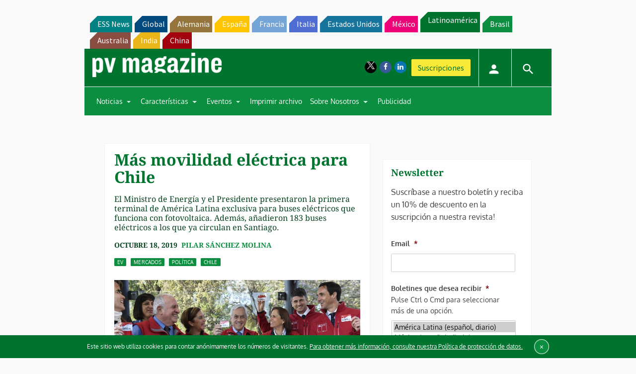

--- FILE ---
content_type: text/html; charset=utf-8
request_url: https://www.google.com/recaptcha/api2/aframe
body_size: 268
content:
<!DOCTYPE HTML><html><head><meta http-equiv="content-type" content="text/html; charset=UTF-8"></head><body><script nonce="mLrMHkLcMSMGjwBnlkGoLw">/** Anti-fraud and anti-abuse applications only. See google.com/recaptcha */ try{var clients={'sodar':'https://pagead2.googlesyndication.com/pagead/sodar?'};window.addEventListener("message",function(a){try{if(a.source===window.parent){var b=JSON.parse(a.data);var c=clients[b['id']];if(c){var d=document.createElement('img');d.src=c+b['params']+'&rc='+(localStorage.getItem("rc::a")?sessionStorage.getItem("rc::b"):"");window.document.body.appendChild(d);sessionStorage.setItem("rc::e",parseInt(sessionStorage.getItem("rc::e")||0)+1);localStorage.setItem("rc::h",'1768962158853');}}}catch(b){}});window.parent.postMessage("_grecaptcha_ready", "*");}catch(b){}</script></body></html>